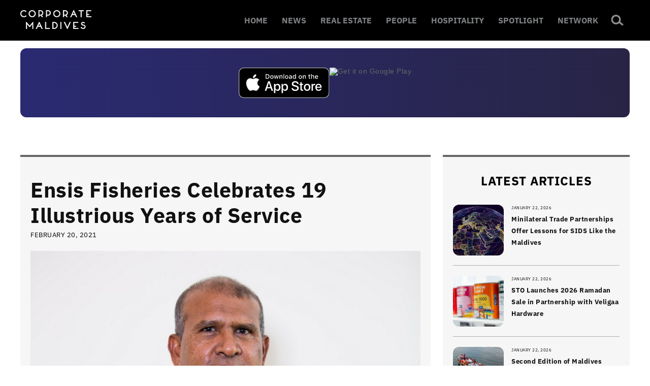

--- FILE ---
content_type: text/html; charset=UTF-8
request_url: https://corporatemaldives.com/ensis-fisheries-celebrates-19-illustrious-years-of-service/
body_size: 12485
content:



<!doctype html >
<!--[if IE 8]>    <html class="ie8" lang="en"> <![endif]-->
<!--[if IE 9]>    <html class="ie9" lang="en"> <![endif]-->
<!--[if gt IE 8]><!--> <html lang="en-US"> <!--<![endif]-->
<head>
    <title>Ensis Fisheries Celebrates 19 Illustrious Years of Service | Corporate Maldives</title>
	<meta name="facebook-domain-verification" content="popyfecl027bgojbnhzhcb5qbs0nkr" />
    <meta charset="UTF-8" />
    <meta name="viewport" content="width=device-width, initial-scale=1.0">
    <meta name="description" content="Business & Economy News in the Maldives">
    <meta name="keywords" content="news, business, economy, corporate">
    <meta name="twitter:card" content="summary_large_image"/>
    <meta name="twitter:site" content="@corporatemv"/>
  	<meta name="twitter:creator" content="@corporatemv"/>
  	<meta name="twitter:widgets:csp" content="on">
  	<meta name="twitter:description" content="Corporate Maldives | Leading Business Resource of the Maldives"/>
	<meta property="og:title" content="Ensis Fisheries Celebrates 19 Illustrious Years of Service"/><meta name="twitter:title" content="Ensis Fisheries Celebrates 19 Illustrious Years of Service"/><meta property="og:type" content="article"/><meta property="og:url" content="https://corporatemaldives.com/ensis-fisheries-celebrates-19-illustrious-years-of-service/"/><meta property="og:site_name" content="corporatemaldives.com"/><meta property="og:image" content="https://corporatemaldives.com/wp-content/uploads/2021/02/Corp-Feature-Photo-2021-02-20T141906.815.png"/><meta name="twitter:image" content="https://corporatemaldives.com/wp-content/uploads/2021/02/Corp-Feature-Photo-2021-02-20T141906.815.png"/>    <meta name='robots' content='max-image-preview:large' />
<meta property="og:image" content="https://corporatemaldives.com/wp-content/uploads/2021/02/Corp-Feature-Photo-2021-02-20T141906.815.png" /><meta name="author" content="Corporate Maldives">
<link rel="icon" type="image/png" href="https://corporatemaldives.com/wp-content/uploads/2020/09/newfavicon-1.png"><link rel="alternate" type="application/rss+xml" title="Corporate Maldives &raquo; Feed" href="https://corporatemaldives.com/feed/" />
<link rel="alternate" type="application/rss+xml" title="Corporate Maldives &raquo; Comments Feed" href="https://corporatemaldives.com/comments/feed/" />
<link rel='stylesheet' id='wp-block-library-css' href='https://corporatemaldives.com/wp-includes/css/dist/block-library/style.min.css?ver=6.6.2' type='text/css' media='all' />
<style id='classic-theme-styles-inline-css' type='text/css'>
/*! This file is auto-generated */
.wp-block-button__link{color:#fff;background-color:#32373c;border-radius:9999px;box-shadow:none;text-decoration:none;padding:calc(.667em + 2px) calc(1.333em + 2px);font-size:1.125em}.wp-block-file__button{background:#32373c;color:#fff;text-decoration:none}
</style>
<style id='global-styles-inline-css' type='text/css'>
:root{--wp--preset--aspect-ratio--square: 1;--wp--preset--aspect-ratio--4-3: 4/3;--wp--preset--aspect-ratio--3-4: 3/4;--wp--preset--aspect-ratio--3-2: 3/2;--wp--preset--aspect-ratio--2-3: 2/3;--wp--preset--aspect-ratio--16-9: 16/9;--wp--preset--aspect-ratio--9-16: 9/16;--wp--preset--color--black: #000000;--wp--preset--color--cyan-bluish-gray: #abb8c3;--wp--preset--color--white: #ffffff;--wp--preset--color--pale-pink: #f78da7;--wp--preset--color--vivid-red: #cf2e2e;--wp--preset--color--luminous-vivid-orange: #ff6900;--wp--preset--color--luminous-vivid-amber: #fcb900;--wp--preset--color--light-green-cyan: #7bdcb5;--wp--preset--color--vivid-green-cyan: #00d084;--wp--preset--color--pale-cyan-blue: #8ed1fc;--wp--preset--color--vivid-cyan-blue: #0693e3;--wp--preset--color--vivid-purple: #9b51e0;--wp--preset--gradient--vivid-cyan-blue-to-vivid-purple: linear-gradient(135deg,rgba(6,147,227,1) 0%,rgb(155,81,224) 100%);--wp--preset--gradient--light-green-cyan-to-vivid-green-cyan: linear-gradient(135deg,rgb(122,220,180) 0%,rgb(0,208,130) 100%);--wp--preset--gradient--luminous-vivid-amber-to-luminous-vivid-orange: linear-gradient(135deg,rgba(252,185,0,1) 0%,rgba(255,105,0,1) 100%);--wp--preset--gradient--luminous-vivid-orange-to-vivid-red: linear-gradient(135deg,rgba(255,105,0,1) 0%,rgb(207,46,46) 100%);--wp--preset--gradient--very-light-gray-to-cyan-bluish-gray: linear-gradient(135deg,rgb(238,238,238) 0%,rgb(169,184,195) 100%);--wp--preset--gradient--cool-to-warm-spectrum: linear-gradient(135deg,rgb(74,234,220) 0%,rgb(151,120,209) 20%,rgb(207,42,186) 40%,rgb(238,44,130) 60%,rgb(251,105,98) 80%,rgb(254,248,76) 100%);--wp--preset--gradient--blush-light-purple: linear-gradient(135deg,rgb(255,206,236) 0%,rgb(152,150,240) 100%);--wp--preset--gradient--blush-bordeaux: linear-gradient(135deg,rgb(254,205,165) 0%,rgb(254,45,45) 50%,rgb(107,0,62) 100%);--wp--preset--gradient--luminous-dusk: linear-gradient(135deg,rgb(255,203,112) 0%,rgb(199,81,192) 50%,rgb(65,88,208) 100%);--wp--preset--gradient--pale-ocean: linear-gradient(135deg,rgb(255,245,203) 0%,rgb(182,227,212) 50%,rgb(51,167,181) 100%);--wp--preset--gradient--electric-grass: linear-gradient(135deg,rgb(202,248,128) 0%,rgb(113,206,126) 100%);--wp--preset--gradient--midnight: linear-gradient(135deg,rgb(2,3,129) 0%,rgb(40,116,252) 100%);--wp--preset--font-size--small: 13px;--wp--preset--font-size--medium: 20px;--wp--preset--font-size--large: 36px;--wp--preset--font-size--x-large: 42px;--wp--preset--spacing--20: 0.44rem;--wp--preset--spacing--30: 0.67rem;--wp--preset--spacing--40: 1rem;--wp--preset--spacing--50: 1.5rem;--wp--preset--spacing--60: 2.25rem;--wp--preset--spacing--70: 3.38rem;--wp--preset--spacing--80: 5.06rem;--wp--preset--shadow--natural: 6px 6px 9px rgba(0, 0, 0, 0.2);--wp--preset--shadow--deep: 12px 12px 50px rgba(0, 0, 0, 0.4);--wp--preset--shadow--sharp: 6px 6px 0px rgba(0, 0, 0, 0.2);--wp--preset--shadow--outlined: 6px 6px 0px -3px rgba(255, 255, 255, 1), 6px 6px rgba(0, 0, 0, 1);--wp--preset--shadow--crisp: 6px 6px 0px rgba(0, 0, 0, 1);}:where(.is-layout-flex){gap: 0.5em;}:where(.is-layout-grid){gap: 0.5em;}body .is-layout-flex{display: flex;}.is-layout-flex{flex-wrap: wrap;align-items: center;}.is-layout-flex > :is(*, div){margin: 0;}body .is-layout-grid{display: grid;}.is-layout-grid > :is(*, div){margin: 0;}:where(.wp-block-columns.is-layout-flex){gap: 2em;}:where(.wp-block-columns.is-layout-grid){gap: 2em;}:where(.wp-block-post-template.is-layout-flex){gap: 1.25em;}:where(.wp-block-post-template.is-layout-grid){gap: 1.25em;}.has-black-color{color: var(--wp--preset--color--black) !important;}.has-cyan-bluish-gray-color{color: var(--wp--preset--color--cyan-bluish-gray) !important;}.has-white-color{color: var(--wp--preset--color--white) !important;}.has-pale-pink-color{color: var(--wp--preset--color--pale-pink) !important;}.has-vivid-red-color{color: var(--wp--preset--color--vivid-red) !important;}.has-luminous-vivid-orange-color{color: var(--wp--preset--color--luminous-vivid-orange) !important;}.has-luminous-vivid-amber-color{color: var(--wp--preset--color--luminous-vivid-amber) !important;}.has-light-green-cyan-color{color: var(--wp--preset--color--light-green-cyan) !important;}.has-vivid-green-cyan-color{color: var(--wp--preset--color--vivid-green-cyan) !important;}.has-pale-cyan-blue-color{color: var(--wp--preset--color--pale-cyan-blue) !important;}.has-vivid-cyan-blue-color{color: var(--wp--preset--color--vivid-cyan-blue) !important;}.has-vivid-purple-color{color: var(--wp--preset--color--vivid-purple) !important;}.has-black-background-color{background-color: var(--wp--preset--color--black) !important;}.has-cyan-bluish-gray-background-color{background-color: var(--wp--preset--color--cyan-bluish-gray) !important;}.has-white-background-color{background-color: var(--wp--preset--color--white) !important;}.has-pale-pink-background-color{background-color: var(--wp--preset--color--pale-pink) !important;}.has-vivid-red-background-color{background-color: var(--wp--preset--color--vivid-red) !important;}.has-luminous-vivid-orange-background-color{background-color: var(--wp--preset--color--luminous-vivid-orange) !important;}.has-luminous-vivid-amber-background-color{background-color: var(--wp--preset--color--luminous-vivid-amber) !important;}.has-light-green-cyan-background-color{background-color: var(--wp--preset--color--light-green-cyan) !important;}.has-vivid-green-cyan-background-color{background-color: var(--wp--preset--color--vivid-green-cyan) !important;}.has-pale-cyan-blue-background-color{background-color: var(--wp--preset--color--pale-cyan-blue) !important;}.has-vivid-cyan-blue-background-color{background-color: var(--wp--preset--color--vivid-cyan-blue) !important;}.has-vivid-purple-background-color{background-color: var(--wp--preset--color--vivid-purple) !important;}.has-black-border-color{border-color: var(--wp--preset--color--black) !important;}.has-cyan-bluish-gray-border-color{border-color: var(--wp--preset--color--cyan-bluish-gray) !important;}.has-white-border-color{border-color: var(--wp--preset--color--white) !important;}.has-pale-pink-border-color{border-color: var(--wp--preset--color--pale-pink) !important;}.has-vivid-red-border-color{border-color: var(--wp--preset--color--vivid-red) !important;}.has-luminous-vivid-orange-border-color{border-color: var(--wp--preset--color--luminous-vivid-orange) !important;}.has-luminous-vivid-amber-border-color{border-color: var(--wp--preset--color--luminous-vivid-amber) !important;}.has-light-green-cyan-border-color{border-color: var(--wp--preset--color--light-green-cyan) !important;}.has-vivid-green-cyan-border-color{border-color: var(--wp--preset--color--vivid-green-cyan) !important;}.has-pale-cyan-blue-border-color{border-color: var(--wp--preset--color--pale-cyan-blue) !important;}.has-vivid-cyan-blue-border-color{border-color: var(--wp--preset--color--vivid-cyan-blue) !important;}.has-vivid-purple-border-color{border-color: var(--wp--preset--color--vivid-purple) !important;}.has-vivid-cyan-blue-to-vivid-purple-gradient-background{background: var(--wp--preset--gradient--vivid-cyan-blue-to-vivid-purple) !important;}.has-light-green-cyan-to-vivid-green-cyan-gradient-background{background: var(--wp--preset--gradient--light-green-cyan-to-vivid-green-cyan) !important;}.has-luminous-vivid-amber-to-luminous-vivid-orange-gradient-background{background: var(--wp--preset--gradient--luminous-vivid-amber-to-luminous-vivid-orange) !important;}.has-luminous-vivid-orange-to-vivid-red-gradient-background{background: var(--wp--preset--gradient--luminous-vivid-orange-to-vivid-red) !important;}.has-very-light-gray-to-cyan-bluish-gray-gradient-background{background: var(--wp--preset--gradient--very-light-gray-to-cyan-bluish-gray) !important;}.has-cool-to-warm-spectrum-gradient-background{background: var(--wp--preset--gradient--cool-to-warm-spectrum) !important;}.has-blush-light-purple-gradient-background{background: var(--wp--preset--gradient--blush-light-purple) !important;}.has-blush-bordeaux-gradient-background{background: var(--wp--preset--gradient--blush-bordeaux) !important;}.has-luminous-dusk-gradient-background{background: var(--wp--preset--gradient--luminous-dusk) !important;}.has-pale-ocean-gradient-background{background: var(--wp--preset--gradient--pale-ocean) !important;}.has-electric-grass-gradient-background{background: var(--wp--preset--gradient--electric-grass) !important;}.has-midnight-gradient-background{background: var(--wp--preset--gradient--midnight) !important;}.has-small-font-size{font-size: var(--wp--preset--font-size--small) !important;}.has-medium-font-size{font-size: var(--wp--preset--font-size--medium) !important;}.has-large-font-size{font-size: var(--wp--preset--font-size--large) !important;}.has-x-large-font-size{font-size: var(--wp--preset--font-size--x-large) !important;}
:where(.wp-block-post-template.is-layout-flex){gap: 1.25em;}:where(.wp-block-post-template.is-layout-grid){gap: 1.25em;}
:where(.wp-block-columns.is-layout-flex){gap: 2em;}:where(.wp-block-columns.is-layout-grid){gap: 2em;}
:root :where(.wp-block-pullquote){font-size: 1.5em;line-height: 1.6;}
</style>
<link rel='stylesheet' id='js_composer_front-css' href='https://corporatemaldives.com/wp-content/plugins/js_composer/assets/css/js_composer.min.css?ver=8.6.1' type='text/css' media='all' />
<link rel='stylesheet' id='td-theme-css' href='https://corporatemaldives.com/wp-content/themes/corporate_new/style.css?573&#038;ver=7.1.1' type='text/css' media='all' />
<script type="text/javascript" src="https://corporatemaldives.com/wp-includes/js/jquery/jquery.min.js?ver=3.7.1" id="jquery-core-js"></script>
<script type="text/javascript" src="https://corporatemaldives.com/wp-includes/js/jquery/jquery-migrate.min.js?ver=3.4.1" id="jquery-migrate-js"></script>
<script></script><link rel="https://api.w.org/" href="https://corporatemaldives.com/wp-json/" /><link rel="alternate" title="JSON" type="application/json" href="https://corporatemaldives.com/wp-json/wp/v2/posts/39050" /><link rel="canonical" href="https://corporatemaldives.com/ensis-fisheries-celebrates-19-illustrious-years-of-service/" />
<link rel='shortlink' href='https://corporatemaldives.com/?p=39050' />
<link rel="alternate" title="oEmbed (JSON)" type="application/json+oembed" href="https://corporatemaldives.com/wp-json/oembed/1.0/embed?url=https%3A%2F%2Fcorporatemaldives.com%2Fensis-fisheries-celebrates-19-illustrious-years-of-service%2F" />
<link rel="alternate" title="oEmbed (XML)" type="text/xml+oembed" href="https://corporatemaldives.com/wp-json/oembed/1.0/embed?url=https%3A%2F%2Fcorporatemaldives.com%2Fensis-fisheries-celebrates-19-illustrious-years-of-service%2F&#038;format=xml" />

<!-- This site is using AdRotate v5.13.4 to display their advertisements - https://ajdg.solutions/ -->
<!-- AdRotate CSS -->
<style type="text/css" media="screen">
	.g { margin:0px; padding:0px; overflow:hidden; line-height:1; zoom:1; }
	.g img { height:auto; }
	.g-col { position:relative; float:left; }
	.g-col:first-child { margin-left: 0; }
	.g-col:last-child { margin-right: 0; }
	.g-2 { margin:0px;  width:100%; max-width:416px; height:100%; max-height:287px; }
	@media only screen and (max-width: 480px) {
		.g-col, .g-dyn, .g-single { width:100%; margin-left:0; margin-right:0; }
	}
</style>
<!-- /AdRotate CSS -->

<!--[if lt IE 9]><script src="https://html5shim.googlecode.com/svn/trunk/html5.js"></script><![endif]-->
    <meta name="generator" content="Powered by WPBakery Page Builder - drag and drop page builder for WordPress."/>

<!-- JS generated by theme -->

<script>
    
    

	    var tdBlocksArray = []; //here we store all the items for the current page

	    //td_block class - each ajax block uses a object of this class for requests
	    function tdBlock() {
		    this.id = '';
		    this.block_type = 1; //block type id (1-234 etc)
		    this.atts = '';
		    this.td_column_number = '';
		    this.td_current_page = 1; //
		    this.post_count = 0; //from wp
		    this.found_posts = 0; //from wp
		    this.max_num_pages = 0; //from wp
		    this.td_filter_value = ''; //current live filter value
		    this.is_ajax_running = false;
		    this.td_user_action = ''; // load more or infinite loader (used by the animation)
		    this.header_color = '';
		    this.ajax_pagination_infinite_stop = ''; //show load more at page x
	    }


        // td_js_generator - mini detector
        (function(){
            var htmlTag = document.getElementsByTagName("html")[0];

            if ( navigator.userAgent.indexOf("MSIE 10.0") > -1 ) {
                htmlTag.className += ' ie10';
            }

            if ( !!navigator.userAgent.match(/Trident.*rv\:11\./) ) {
                htmlTag.className += ' ie11';
            }

            if ( /(iPad|iPhone|iPod)/g.test(navigator.userAgent) ) {
                htmlTag.className += ' td-md-is-ios';
            }

            var user_agent = navigator.userAgent.toLowerCase();
            if ( user_agent.indexOf("android") > -1 ) {
                htmlTag.className += ' td-md-is-android';
            }

            if ( -1 !== navigator.userAgent.indexOf('Mac OS X')  ) {
                htmlTag.className += ' td-md-is-os-x';
            }

            if ( /chrom(e|ium)/.test(navigator.userAgent.toLowerCase()) ) {
               htmlTag.className += ' td-md-is-chrome';
            }

            if ( -1 !== navigator.userAgent.indexOf('Firefox') ) {
                htmlTag.className += ' td-md-is-firefox';
            }

            if ( -1 !== navigator.userAgent.indexOf('Safari') && -1 === navigator.userAgent.indexOf('Chrome') ) {
                htmlTag.className += ' td-md-is-safari';
            }

        })();




        var tdLocalCache = {};

        ( function () {
            "use strict";

            tdLocalCache = {
                data: {},
                remove: function (resource_id) {
                    delete tdLocalCache.data[resource_id];
                },
                exist: function (resource_id) {
                    return tdLocalCache.data.hasOwnProperty(resource_id) && tdLocalCache.data[resource_id] !== null;
                },
                get: function (resource_id) {
                    return tdLocalCache.data[resource_id];
                },
                set: function (resource_id, cachedData) {
                    tdLocalCache.remove(resource_id);
                    tdLocalCache.data[resource_id] = cachedData;
                }
            };
        })();

    
    
var td_viewport_interval_list=[{"limitBottom":767,"sidebarWidth":228},{"limitBottom":1018,"sidebarWidth":300},{"limitBottom":1140,"sidebarWidth":324}];
var td_animation_stack_effect="type0";
var tds_animation_stack=true;
var td_animation_stack_specific_selectors=".entry-thumb, img";
var td_animation_stack_general_selectors=".td-animation-stack img, .post img";
var td_ajax_url="https:\/\/corporatemaldives.com\/wp-admin\/admin-ajax.php?td_theme_name=Newspaper&v=7.1.1";
var td_get_template_directory_uri="https:\/\/corporatemaldives.com\/wp-content\/themes\/corporate_new";
var tds_snap_menu="";
var tds_logo_on_sticky="";
var tds_header_style="2";
var td_please_wait="Please wait...";
var td_email_user_pass_incorrect="User or password incorrect!";
var td_email_user_incorrect="Email or username incorrect!";
var td_email_incorrect="Email incorrect!";
var tds_more_articles_on_post_enable="";
var tds_more_articles_on_post_time_to_wait="";
var tds_more_articles_on_post_pages_distance_from_top=0;
var tds_theme_color_site_wide="#4db2ec";
var tds_smart_sidebar="";
var tdThemeName="Newspaper";
var td_magnific_popup_translation_tPrev="Previous (Left arrow key)";
var td_magnific_popup_translation_tNext="Next (Right arrow key)";
var td_magnific_popup_translation_tCounter="%curr% of %total%";
var td_magnific_popup_translation_ajax_tError="The content from %url% could not be loaded.";
var td_magnific_popup_translation_image_tError="The image #%curr% could not be loaded.";
var td_ad_background_click_link="";
var td_ad_background_click_target="";
</script>

<script async
src="https://www.googletagmanager.com/gtag/js?id=G-4B68VVCNTJ"></script>

<script>

window.dataLayer = window.dataLayer || [];

function gtag(){dataLayer.push(arguments);}

gtag('js', new Date());

gtag('config', 'G-4B68VVCNTJ');

</script><noscript><style> .wpb_animate_when_almost_visible { opacity: 1; }</style></noscript></head>

<body class="post-template-default single single-post postid-39050 single-format-standard ensis-fisheries-celebrates-19-illustrious-years-of-service wpb-js-composer js-comp-ver-8.6.1 vc_responsive td-animation-stack-type0 td-full-layout" itemscope="itemscope" itemtype="https://schema.org/WebPage">
	    <div class="td-scroll-up"><i class="td-icon-menu-up"></i></div>
    
    <div class="td-menu-background"></div>
<div id="td-mobile-nav">
    <div class="td-mobile-container">
        <!-- mobile menu top section -->
        <div class="td-menu-socials-wrap">
            <!-- socials -->
            <div class="td-menu-socials">
                            </div>
            <!-- close button -->
            <div class="td-mobile-close">
                <a href="#"><i class="td-icon-close-mobile"></i></a>
            </div>
        </div>

        <!-- login section -->
        
        <!-- menu section -->
        <div class="td-mobile-content">
            <div class="menu-td-demo-header-menu-container"><ul id="menu-td-demo-header-menu" class="td-mobile-main-menu"><li id="menu-item-75109" class="menu-item menu-item-type-custom menu-item-object-custom menu-item-home menu-item-first menu-item-75109"><a href="https://corporatemaldives.com">HOME</a></li>
<li id="menu-item-138" class="menu-item menu-item-type-custom menu-item-object-custom menu-item-138"><a href="https://corporatemaldives.com/category/news/">NEWS</a></li>
<li id="menu-item-74244" class="menu-item menu-item-type-taxonomy menu-item-object-category menu-item-74244"><a href="https://corporatemaldives.com/news/real-estate/">REAL ESTATE</a></li>
<li id="menu-item-41" class="menu-item menu-item-type-custom menu-item-object-custom menu-item-41"><a href="https://corporatemaldives.com/category/people/">PEOPLE</a></li>
<li id="menu-item-118" class="menu-item menu-item-type-custom menu-item-object-custom menu-item-118"><a href="https://corporatemaldives.com/category/hospitality/">HOSPITALITY</a></li>
<li id="menu-item-74245" class="menu-item menu-item-type-custom menu-item-object-custom menu-item-74245"><a href="https://corporatemaldives.com/spotlight/">SPOTLIGHT</a></li>
<li id="menu-item-74246" class="menu-item menu-item-type-custom menu-item-object-custom menu-item-74246"><a href="https://network.corporatemaldives.com/">NETWORK</a></li>
</ul></div>        </div>
    </div>

    <!-- register/login section -->
    </div>    <div class="td-search-background"></div>
<div class="td-search-wrap-mob">
	<div class="td-drop-down-search" aria-labelledby="td-header-search-button">
		<form method="get" class="td-search-form" action="https://corporatemaldives.com/">
			<!-- close button -->
			<div class="td-search-close">
				<a href="#"><i class="td-icon-close-mobile"></i></a>
			</div>
			<div role="search" class="td-search-input">
				<span>Search</span>
				<input id="td-header-search-mob" type="text" value="" name="s" autocomplete="off" />
			</div>
		</form>
		<div id="td-aj-search-mob"></div>
	</div>
</div>    
    
    <div id="td-outer-wrap">
    
        <!--
Header style 2
-->

<div class="td-header-wrap td-header-style-2">

    <div class="td-header-top-menu-full">
        <div class="td-container td-header-row td-header-top-menu">
            <!-- LOGIN MODAL -->

                <div  id="login-form" class="white-popup-block mfp-hide mfp-with-anim">
                    <ul class="td-login-tabs">
                        <li><a id="login-link" class="td_login_tab_focus">LOG IN</a></li>
                    </ul>



                    <div class="td-login-wrap">
                        <div class="td_display_err"></div>

                        <div id="td-login-div" class="">
                            <div class="td-login-panel-title">Welcome! Log into your account</div>
                            <input class="td-login-input" type="text" name="login_email" id="login_email" placeholder="your username" value="" required>
                            <input class="td-login-input" type="password" name="login_pass" id="login_pass" value="" placeholder="your password" required>
                            <input type="button" name="login_button" id="login_button" class="wpb_button btn td-login-button" value="Log In">


                            <div class="td-login-info-text"><a href="#" id="forgot-pass-link">Forgot your password?</a></div>


                        </div>

                        

                         <div id="td-forgot-pass-div" class="td-display-none">
                            <div class="td-login-panel-title">Recover your password</div>
                            <input class="td-login-input" type="text" name="forgot_email" id="forgot_email" placeholder="your email" value="" required>
                            <input type="button" name="forgot_button" id="forgot_button" class="wpb_button btn td-login-button" value="Send My Pass">
                        </div>




                    </div>
                </div>
                        </div>
    </div>

    <div class="td-header-menu-wrap-full">
        <div class="td-header-menu-wrap td-header-gradient">
            <div class="td-container td-header-row td-header-main-menu">
                <div id="td-header-menu" role="navigation">
    <div id="td-top-mobile-toggle"><a href="#"><i class="td-icon-font td-icon-mobile"></i></a></div>
    <div class="td-main-menu-logo td-logo-in-header">
        		<a class="td-mobile-logo td-sticky-disable" href="https://corporatemaldives.com/">
			<img class="td-retina-data" data-retina="https://corporatemaldives.com/wp-content/uploads/2025/09/cm.png" width="140" height="33" src="https://corporatemaldives.com/wp-content/uploads/2025/09/cm.png" alt="Corporate Maldives" title="Corporate Maldives"/>
		</a>
			<a class="td-header-logo td-sticky-disable" href="https://corporatemaldives.com/">
			<img class="td-retina-data" data-retina="https://corporatemaldives.com/wp-content/uploads/2025/09/cm.png" width="272" height="90" src="https://corporatemaldives.com/wp-content/uploads/2025/09/cm.png" alt="Corporate Maldives" title="Corporate Maldives"/>
		</a>
	    </div>
    <div class="menu-td-demo-header-menu-container"><ul id="menu-td-demo-header-menu-1" class="sf-menu"><li class="menu-item menu-item-type-custom menu-item-object-custom menu-item-home menu-item-first td-menu-item td-normal-menu menu-item-75109"><a href="https://corporatemaldives.com">HOME</a></li>
<li class="menu-item menu-item-type-custom menu-item-object-custom td-menu-item td-normal-menu menu-item-138"><a href="https://corporatemaldives.com/category/news/">NEWS</a></li>
<li class="menu-item menu-item-type-taxonomy menu-item-object-category td-menu-item td-normal-menu menu-item-74244"><a href="https://corporatemaldives.com/news/real-estate/">REAL ESTATE</a></li>
<li class="menu-item menu-item-type-custom menu-item-object-custom td-menu-item td-normal-menu menu-item-41"><a href="https://corporatemaldives.com/category/people/">PEOPLE</a></li>
<li class="menu-item menu-item-type-custom menu-item-object-custom td-menu-item td-normal-menu menu-item-118"><a href="https://corporatemaldives.com/category/hospitality/">HOSPITALITY</a></li>
<li class="menu-item menu-item-type-custom menu-item-object-custom td-menu-item td-normal-menu menu-item-74245"><a href="https://corporatemaldives.com/spotlight/">SPOTLIGHT</a></li>
<li class="menu-item menu-item-type-custom menu-item-object-custom td-menu-item td-normal-menu menu-item-74246"><a href="https://network.corporatemaldives.com/">NETWORK</a></li>
</ul></div></div>


<div class="td-search-wrapper">
    <div id="td-top-search">
        <!-- Search -->
        <div class="header-search-wrap">
            <div class="dropdown header-search">
                <a id="td-header-search-button" href="#" role="button" class="dropdown-toggle " data-toggle="dropdown"><i class="td-icon-search"></i></a>
                <a id="td-header-search-button-mob" href="#" role="button" class="dropdown-toggle " data-toggle="dropdown"><i class="td-icon-search"></i></a>
            </div>
        </div>
    </div>
</div>

<div class="header-search-wrap">
	<div class="dropdown header-search">
		<div class="td-drop-down-search" aria-labelledby="td-header-search-button">
			<form method="get" class="td-search-form" action="https://corporatemaldives.com/">
				<div role="search" class="td-head-form-search-wrap">
					<input id="td-header-search" type="text" value="" name="s" autocomplete="off" /><input class="wpb_button wpb_btn-inverse btn" type="submit" id="td-header-search-top" value="Search" />
				</div>
			</form>
			<div id="td-aj-search"></div>
		</div>
	</div>
</div>            </div>
        </div>
    </div>

    <div class="td-banner-wrap-full">
        <div class="td-container td-header-row td-header-header">
            <div class="td-header-sp-logo">
                        <a class="td-main-logo" href="https://corporatemaldives.com/">
            <img class="td-retina-data" data-retina="https://corporatemaldives.com/wp-content/uploads/2025/09/cm.png" width="500" height="50" src="https://corporatemaldives.com/wp-content/uploads/2025/09/cm.png" alt="Corporate Maldives" title="Corporate Maldives"/>
            <span class="td-visual-hidden">Corporate Maldives</span>
        </a>
                </div>
            <div class="td-header-sp-recs">
                <div class="td-header-rec-wrap">
    <div class="td-a-rec td-a-rec-id-header "><div class="g g-1"><div class="g-single a-33"><div class="td-all-devices"> <div class="banner">
    <a class="store-button" href="https://apps.apple.com/mv/app/corporate-maldives/id6746086080" target="_blank">
      <img src="https://developer.apple.com/assets/elements/badges/download-on-the-app-store.svg" alt="Download on the App Store">
    </a>
    <a class="store-button" href="https://play.google.com/store/apps/details?id=com.orca.corp" target="_blank">
      <img src="https://upload.wikimedia.org/wikipedia/commons/7/78/Google_Play_Store_badge_EN.svg" alt="Get it on Google Play">
    </a>
  </div>
</div></div></div></div>
</div>            </div>
        </div>
    </div>

</div><div class="td-main-content-wrap">

    <div class="td-container td-post-template-default ">
        <div class="td-crumb-container"></div>

        <div class="td-pb-row">
                                    <div class="td-pb-span8 td-main-content" role="main">
                            <div class="td-ss-main-content">
                                
    <article id="post-39050" class="post-39050 post type-post status-publish format-standard has-post-thumbnail hentry category-news" itemscope itemtype="https://schema.org/Article">
        <div class="td-post-header">

            
            <header class="td-post-title">
                <h1 class="entry-title">Ensis Fisheries Celebrates 19 Illustrious Years of Service</h1>

                

                <div class="td-module-meta-info">
                                        <span class="td-post-date"><time class="entry-date updated td-module-date" datetime="2021-02-20T14:20:04+00:00" >February 20, 2021</time></span>                                                        </div>

            </header>

        </div>

        

        <div class="td-post-content">

        <div class="td-post-featured-image"><img width="926" height="521" class="entry-thumb" src="https://corporatemaldives.com/wp-content/uploads/2021/02/Corp-Feature-Photo-2021-02-20T141906.815.png" alt="" title="Corp Feature Photo - 2021-02-20T141906.815"/></div>
        
<div class="td-a-rec td-a-rec-id-content_inline  td-rec-hide-on-m td-rec-hide-on-tl td-rec-hide-on-tp"><!-- Either there are no banners, they are disabled or none qualified for this location! --></div><p>Ensis Fisheries has celebrated 19 years of service last Thursday, marking an illustrious journey of excellence and sustainability.</p>



<p>In a statement by Managing Director of Ensis, Mohamed Waseem Ismail, he gave thanks to his fellow founding directors Mr. Abdulla Saeed and Mr. Abdul Wahid Thaufeeq for their unwavering support and friendship in the expansion of the organization to its current extent.</p>



<p>Ensis Fisheries holds over 50% of the market share in fresh tuna processing and exports to EU from the Maldives, with export volumes over 300 MT per month. The company has built a rapport among EU and US customers for its eco-friendly tuna which complies with the highest QA standards. </p>



<p>In addition to this, Ensis works closely with over 5000 dedicated local fishermen, facilitating them with easy unloading at our seaport docks and in providing free ice for their hauls. Over the years, the company has helped position 100% pole and line sustainable Maldives tuna as a premium product in the worldwide market and kept sustainability at the forefront its endeavours. </p>



<p>Mr. Waseem added that as the company continues to grow, more job opportunities will be provided to help further support the local community.</p>
        </div>


        <footer>
                        
            <div class="td-post-source-tags">
                                            </div>

            <div class="td-post-sharing td-post-sharing-bottom "><span class="td-post-share-title">SHARE</span>
            <div class="td-default-sharing">
	            <a class="td-social-sharing-buttons td-social-facebook" href="http://www.facebook.com/sharer.php?u=https%3A%2F%2Fcorporatemaldives.com%2Fensis-fisheries-celebrates-19-illustrious-years-of-service%2F" onclick="window.open(this.href, 'mywin','left=50,top=50,width=600,height=350,toolbar=0'); return false;"><i class="td-icon-facebook"></i><div class="td-social-but-text">Facebook</div></a>
	            <a class="td-social-sharing-buttons td-social-twitter" href="https://twitter.com/intent/tweet?text=Ensis+Fisheries+Celebrates+19+Illustrious+Years+of+Service&url=https%3A%2F%2Fcorporatemaldives.com%2Fensis-fisheries-celebrates-19-illustrious-years-of-service%2F&via=Corporate+Maldives"><i class="td-icon-twitter"></i><div class="td-social-but-text">Twitter</div></a>
	            <a class="td-social-sharing-buttons td-social-google" href="http://plus.google.com/share?url=https://corporatemaldives.com/ensis-fisheries-celebrates-19-illustrious-years-of-service/" onclick="window.open(this.href, 'mywin','left=50,top=50,width=600,height=350,toolbar=0'); return false;"><i class="td-icon-googleplus"></i></a>
	            <a class="td-social-sharing-buttons td-social-pinterest" href="http://pinterest.com/pin/create/button/?url=https://corporatemaldives.com/ensis-fisheries-celebrates-19-illustrious-years-of-service/&amp;media=https://corporatemaldives.com/wp-content/uploads/2021/02/Corp-Feature-Photo-2021-02-20T141906.815.png&description=Ensis+Fisheries+Celebrates+19+Illustrious+Years+of+Service" onclick="window.open(this.href, 'mywin','left=50,top=50,width=600,height=350,toolbar=0'); return false;"><i class="td-icon-pinterest"></i></a>
	            <a class="td-social-sharing-buttons td-social-whatsapp" href="whatsapp://send?text=Ensis+Fisheries+Celebrates+19+Illustrious+Years+of+Service%20-%20https%3A%2F%2Fcorporatemaldives.com%2Fensis-fisheries-celebrates-19-illustrious-years-of-service%2F" ><i class="td-icon-whatsapp"></i></a>
            </div></div>            <div class="td-block-row td-post-next-prev"><div class="td-block-span6 td-post-prev-post"><div class="td-post-next-prev-content"><span>Previous article</span><a href="https://corporatemaldives.com/conrad-maldives-rangali-island-named-four-star-hotel-in-forbes-travel-guides-2021-star-awards/">Conrad Maldives Rangali Island Named Four-Star Hotel in Forbes Travel Guide’s 2021 Star Awards</a></div></div><div class="td-next-prev-separator"></div><div class="td-block-span6 td-post-next-post"><div class="td-post-next-prev-content"><span>Next article</span><a href="https://corporatemaldives.com/india-overtakes-russia-as-top-tourist-source-market-in-the-maldives/">India Overtakes Russia as Top Tourist Source Market in the Maldives</a></div></div></div>            <div class="author-box-wrap"><a href="https://corporatemaldives.com/author/corporate/"></a><div class="desc"><div class="td-author-name vcard author"><span class="fn"><a href="https://corporatemaldives.com/author/corporate/">Corporate Maldives</a></span></div><div class="td-author-description"></div><div class="td-author-social"></div><div class="clearfix"></div></div></div>	        <span style="display: none;" itemprop="author" itemscope itemtype="https://schema.org/Person"><meta itemprop="name" content="Corporate Maldives"></span><meta itemprop="datePublished" content="2021-02-20T14:20:04+00:00"><meta itemprop="dateModified" content="2021-02-20T14:20:07+05:00"><meta itemscope itemprop="mainEntityOfPage" itemType="https://schema.org/WebPage" itemid="https://corporatemaldives.com/ensis-fisheries-celebrates-19-illustrious-years-of-service/"/><span style="display: none;" itemprop="publisher" itemscope itemtype="https://schema.org/Organization"><span style="display: none;" itemprop="logo" itemscope itemtype="https://schema.org/ImageObject"><meta itemprop="url" content="https://corporatemaldives.com/wp-content/uploads/2025/09/cm.png"></span><meta itemprop="name" content="Corporate Maldives"></span><meta itemprop="headline " content="Ensis Fisheries Celebrates 19 Illustrious Years of Service"><span style="display: none;" itemprop="image" itemscope itemtype="https://schema.org/ImageObject"><meta itemprop="url" content="https://corporatemaldives.com/wp-content/uploads/2021/02/Corp-Feature-Photo-2021-02-20T141906.815.png"><meta itemprop="width" content="926"><meta itemprop="height" content="521"></span>        </footer>

    </article> <!-- /.post -->

    <script>var block_td_uid_1_69726df45bc78 = new tdBlock();
block_td_uid_1_69726df45bc78.id = "td_uid_1_69726df45bc78";
block_td_uid_1_69726df45bc78.atts = '{"limit":3,"sort":"","post_ids":"","tag_slug":"","autors_id":"","installed_post_types":"","category_id":"","category_ids":"","custom_title":"","custom_url":"","show_child_cat":"","sub_cat_ajax":"","ajax_pagination":"next_prev","header_color":"","header_text_color":"","ajax_pagination_infinite_stop":"","td_column_number":3,"td_ajax_preloading":"","td_ajax_filter_type":"td_custom_related","td_ajax_filter_ids":"","td_filter_default_txt":"All","color_preset":"","border_top":"","class":"td_uid_1_69726df45bc78_rand","offset":"","live_filter":"cur_post_same_categories","live_filter_cur_post_id":39050,"live_filter_cur_post_author":"1"}';
block_td_uid_1_69726df45bc78.td_column_number = "3";
block_td_uid_1_69726df45bc78.block_type = "td_block_related_posts";
block_td_uid_1_69726df45bc78.post_count = "3";
block_td_uid_1_69726df45bc78.found_posts = "16240";
block_td_uid_1_69726df45bc78.header_color = "";
block_td_uid_1_69726df45bc78.ajax_pagination_infinite_stop = "";
block_td_uid_1_69726df45bc78.max_num_pages = "5414";
tdBlocksArray.push(block_td_uid_1_69726df45bc78);
</script><div class="td_block_wrap td_block_related_posts td_uid_1_69726df45bc78_rand td_with_ajax_pagination td-pb-border-top"  data-td-block-uid="td_uid_1_69726df45bc78" ><h4 class="td-related-title"><a id="td_uid_2_69726df46fffc" class="td-related-left td-cur-simple-item" data-td_filter_value="" data-td_block_id="td_uid_1_69726df45bc78" href="#">RELATED ARTICLES</a><a id="td_uid_3_69726df470002" class="td-related-right" data-td_filter_value="td_related_more_from_author" data-td_block_id="td_uid_1_69726df45bc78" href="#">MORE FROM AUTHOR</a></h4><div id=td_uid_1_69726df45bc78 class="td_block_inner">

	<div class="td-related-row">

	<div class="td-related-span4">

        <div class="td_module_related_posts td-animation-stack td_mod_related_posts">
            <div class="td-module-image">
                <div class="td-module-thumb"><a href="https://corporatemaldives.com/minilateral-trade-partnerships-offer-lessons-for-sids-like-the-maldives/" rel="bookmark" title="Minilateral Trade Partnerships Offer Lessons for SIDS Like the Maldives"><img width="295" height="150" class="entry-thumb" src="https://corporatemaldives.com/wp-content/uploads/2026/01/Corporate-Maldives-2026-01-22T153612.121-295x150.jpg" alt="" title="Minilateral Trade Partnerships Offer Lessons for SIDS Like the Maldives"/></a></div>                            </div>
            <div class="item-details">
                <h3 class="entry-title td-module-title"><a href="https://corporatemaldives.com/minilateral-trade-partnerships-offer-lessons-for-sids-like-the-maldives/" rel="bookmark" title="Minilateral Trade Partnerships Offer Lessons for SIDS Like the Maldives">Minilateral Trade Partnerships Offer Lessons for SIDS Like the Maldives</a></h3>            </div>
        </div>
        
	</div> <!-- ./td-related-span4 -->

	<div class="td-related-span4">

        <div class="td_module_related_posts td-animation-stack td_mod_related_posts">
            <div class="td-module-image">
                <div class="td-module-thumb"><a href="https://corporatemaldives.com/sto-launches-2026-ramadan-sale-in-partnership-with-veligaa-hardware/" rel="bookmark" title="STO Launches 2026 Ramadan Sale in Partnership with Veligaa Hardware"><img width="295" height="150" class="entry-thumb" src="https://corporatemaldives.com/wp-content/uploads/2026/01/Corporate-Maldives-22-3-295x150.jpg" alt="" title="STO Launches 2026 Ramadan Sale in Partnership with Veligaa Hardware"/></a></div>                            </div>
            <div class="item-details">
                <h3 class="entry-title td-module-title"><a href="https://corporatemaldives.com/sto-launches-2026-ramadan-sale-in-partnership-with-veligaa-hardware/" rel="bookmark" title="STO Launches 2026 Ramadan Sale in Partnership with Veligaa Hardware">STO Launches 2026 Ramadan Sale in Partnership with Veligaa Hardware</a></h3>            </div>
        </div>
        
	</div> <!-- ./td-related-span4 -->

	<div class="td-related-span4">

        <div class="td_module_related_posts td-animation-stack td_mod_related_posts">
            <div class="td-module-image">
                <div class="td-module-thumb"><a href="https://corporatemaldives.com/second-edition-of-maldives-maritime-conference-scheduled-for-15-april-2026/" rel="bookmark" title="Second Edition of Maldives Maritime Conference Scheduled for 15 April 2026"><img width="295" height="150" class="entry-thumb" src="https://corporatemaldives.com/wp-content/uploads/2026/01/Corporate-Maldives-2026-01-22T123126.660-295x150.jpg" alt="" title="Second Edition of Maldives Maritime Conference Scheduled for 15 April 2026"/></a></div>                            </div>
            <div class="item-details">
                <h3 class="entry-title td-module-title"><a href="https://corporatemaldives.com/second-edition-of-maldives-maritime-conference-scheduled-for-15-april-2026/" rel="bookmark" title="Second Edition of Maldives Maritime Conference Scheduled for 15 April 2026">Second Edition of Maldives Maritime Conference Scheduled for 15 April 2026</a></h3>            </div>
        </div>
        
	</div> <!-- ./td-related-span4 --></div><!--./row-fluid--></div><div class="td-next-prev-wrap"><a href="#" class="td-ajax-prev-page ajax-page-disabled" id="prev-page-td_uid_1_69726df45bc78" data-td_block_id="td_uid_1_69726df45bc78"><i class="td-icon-font td-icon-menu-left"></i></a><a href="#"  class="td-ajax-next-page ajax-page-disabled" id="next-page-td_uid_1_69726df45bc78" data-td_block_id="td_uid_1_69726df45bc78"><i class="td-icon-font td-icon-menu-right"></i></a></div></div> <!-- ./block -->
                            </div>
                        </div>
                        <div class="td-pb-span4 td-main-sidebar" role="complementary">
                            <div class="td-ss-main-sidebar">
                                <script>var block_td_uid_4_69726df470a04 = new tdBlock();
block_td_uid_4_69726df470a04.id = "td_uid_4_69726df470a04";
block_td_uid_4_69726df470a04.atts = '{"limit":"5","sort":"","post_ids":"","tag_slug":"","autors_id":"","installed_post_types":"","category_id":"","category_ids":"","custom_title":"LATEST ARTICLES","custom_url":"","show_child_cat":"","sub_cat_ajax":"","ajax_pagination":"","header_color":"#","header_text_color":"#","ajax_pagination_infinite_stop":"","td_column_number":1,"td_ajax_preloading":"","td_ajax_filter_type":"","td_ajax_filter_ids":"","td_filter_default_txt":"All","color_preset":"","border_top":"","class":"td_block_widget td_uid_4_69726df470a04_rand","offset":"","live_filter":"","live_filter_cur_post_id":"","live_filter_cur_post_author":""}';
block_td_uid_4_69726df470a04.td_column_number = "1";
block_td_uid_4_69726df470a04.block_type = "td_block_21";
block_td_uid_4_69726df470a04.post_count = "5";
block_td_uid_4_69726df470a04.found_posts = "16680";
block_td_uid_4_69726df470a04.header_color = "#";
block_td_uid_4_69726df470a04.ajax_pagination_infinite_stop = "";
block_td_uid_4_69726df470a04.max_num_pages = "3336";
tdBlocksArray.push(block_td_uid_4_69726df470a04);
</script><div class="td_block_wrap td_block_21 td_block_widget td_uid_4_69726df470a04_rand td-pb-border-top"  data-td-block-uid="td_uid_4_69726df470a04" ><h4 class="block-title"><span>LATEST ARTICLES</span></h4><div id=td_uid_4_69726df470a04 class="td_block_inner">
        <div class="td_module_16 td_module_wrap td-animation-stack">
            <div class="td-module-thumb"><a href="https://corporatemaldives.com/minilateral-trade-partnerships-offer-lessons-for-sids-like-the-maldives/" rel="bookmark" title="Minilateral Trade Partnerships Offer Lessons for SIDS Like the Maldives"><img width="150" height="150" class="entry-thumb" src="https://corporatemaldives.com/wp-content/uploads/2026/01/Corporate-Maldives-2026-01-22T153612.121-150x150.jpg" alt="" title="Minilateral Trade Partnerships Offer Lessons for SIDS Like the Maldives"/></a></div>
            <div class="item-details">
            <div class="td-module-meta-info">
                                        <span class="td-post-date"><time class="entry-date updated td-module-date" datetime="2026-01-22T15:37:35+00:00" >January 22, 2026</time></span>                </div>
                <h3 class="entry-title td-module-title"><a href="https://corporatemaldives.com/minilateral-trade-partnerships-offer-lessons-for-sids-like-the-maldives/" rel="bookmark" title="Minilateral Trade Partnerships Offer Lessons for SIDS Like the Maldives">Minilateral Trade Partnerships Offer Lessons for SIDS Like the Maldives</a></h3>
                <div class="td-excerpt">
                    
Smaller economies and island states are increasingly turning to flexible, issue-based cooperation frameworks to safeguard trade and economic interests, as traditional global...                </div>
            </div>

        </div>

        
        <div class="td_module_16 td_module_wrap td-animation-stack">
            <div class="td-module-thumb"><a href="https://corporatemaldives.com/sto-launches-2026-ramadan-sale-in-partnership-with-veligaa-hardware/" rel="bookmark" title="STO Launches 2026 Ramadan Sale in Partnership with Veligaa Hardware"><img width="150" height="150" class="entry-thumb" src="https://corporatemaldives.com/wp-content/uploads/2026/01/Corporate-Maldives-22-3-150x150.jpg" alt="" title="STO Launches 2026 Ramadan Sale in Partnership with Veligaa Hardware"/></a></div>
            <div class="item-details">
            <div class="td-module-meta-info">
                                        <span class="td-post-date"><time class="entry-date updated td-module-date" datetime="2026-01-22T13:29:59+00:00" >January 22, 2026</time></span>                </div>
                <h3 class="entry-title td-module-title"><a href="https://corporatemaldives.com/sto-launches-2026-ramadan-sale-in-partnership-with-veligaa-hardware/" rel="bookmark" title="STO Launches 2026 Ramadan Sale in Partnership with Veligaa Hardware">STO Launches 2026 Ramadan Sale in Partnership with Veligaa Hardware</a></h3>
                <div class="td-excerpt">
                    
State Trading Organisation (STO), in collaboration with Veligaa Hardware, launched its Ramadan sale for 2026 yesterday, offering discounts of between 50 and...                </div>
            </div>

        </div>

        
        <div class="td_module_16 td_module_wrap td-animation-stack">
            <div class="td-module-thumb"><a href="https://corporatemaldives.com/second-edition-of-maldives-maritime-conference-scheduled-for-15-april-2026/" rel="bookmark" title="Second Edition of Maldives Maritime Conference Scheduled for 15 April 2026"><img width="150" height="150" class="entry-thumb" src="https://corporatemaldives.com/wp-content/uploads/2026/01/Corporate-Maldives-2026-01-22T123126.660-150x150.jpg" alt="" title="Second Edition of Maldives Maritime Conference Scheduled for 15 April 2026"/></a></div>
            <div class="item-details">
            <div class="td-module-meta-info">
                                        <span class="td-post-date"><time class="entry-date updated td-module-date" datetime="2026-01-22T12:33:35+00:00" >January 22, 2026</time></span>                </div>
                <h3 class="entry-title td-module-title"><a href="https://corporatemaldives.com/second-edition-of-maldives-maritime-conference-scheduled-for-15-april-2026/" rel="bookmark" title="Second Edition of Maldives Maritime Conference Scheduled for 15 April 2026">Second Edition of Maldives Maritime Conference Scheduled for 15 April 2026</a></h3>
                <div class="td-excerpt">
                    
The second edition of the&nbsp;Maldives Maritime Conference&nbsp;is scheduled to take place on 15 April 2026, with discussions expected to focus on maritime...                </div>
            </div>

        </div>

        
        <div class="td_module_16 td_module_wrap td-animation-stack">
            <div class="td-module-thumb"><a href="https://corporatemaldives.com/hybrid-solar-power-system-installed-in-b-maalhos-to-reduce-diesel-use/" rel="bookmark" title="Hybrid Solar Power System Installed in B. Maalhos to Reduce Diesel Use"><img width="150" height="150" class="entry-thumb" src="https://corporatemaldives.com/wp-content/uploads/2026/01/Corporate-Maldives-2026-01-22T121522.241-150x150.jpg" alt="" title="Hybrid Solar Power System Installed in B. Maalhos to Reduce Diesel Use"/></a></div>
            <div class="item-details">
            <div class="td-module-meta-info">
                                        <span class="td-post-date"><time class="entry-date updated td-module-date" datetime="2026-01-22T12:15:53+00:00" >January 22, 2026</time></span>                </div>
                <h3 class="entry-title td-module-title"><a href="https://corporatemaldives.com/hybrid-solar-power-system-installed-in-b-maalhos-to-reduce-diesel-use/" rel="bookmark" title="Hybrid Solar Power System Installed in B. Maalhos to Reduce Diesel Use">Hybrid Solar Power System Installed in B. Maalhos to Reduce Diesel Use</a></h3>
                <div class="td-excerpt">
                    
A hybrid solar–diesel–battery power system is currently being installed in&nbsp;B. Maalhos, aimed at improving energy reliability and grid stability while reducing the...                </div>
            </div>

        </div>

        
        <div class="td_module_16 td_module_wrap td-animation-stack">
            <div class="td-module-thumb"><a href="https://corporatemaldives.com/ooredoo-maldives-introduces-smarter-home-offer-for-supernet-fibre-users/" rel="bookmark" title="Ooredoo Maldives Introduces Smart(er) Home Offer for SuperNet Fibre Users"><img width="150" height="150" class="entry-thumb" src="https://corporatemaldives.com/wp-content/uploads/2026/01/Corporate-Maldives-2026-01-22T102822.665-150x150.jpg" alt="" title="Ooredoo Maldives Introduces Smart(er) Home Offer for SuperNet Fibre Users"/></a></div>
            <div class="item-details">
            <div class="td-module-meta-info">
                                        <span class="td-post-date"><time class="entry-date updated td-module-date" datetime="2026-01-22T10:30:56+00:00" >January 22, 2026</time></span>                </div>
                <h3 class="entry-title td-module-title"><a href="https://corporatemaldives.com/ooredoo-maldives-introduces-smarter-home-offer-for-supernet-fibre-users/" rel="bookmark" title="Ooredoo Maldives Introduces Smart(er) Home Offer for SuperNet Fibre Users">Ooredoo Maldives Introduces Smart(er) Home Offer for SuperNet Fibre Users</a></h3>
                <div class="td-excerpt">
                    
Ooredoo Maldives&nbsp;has rolled out a limited time Smart(er) Home promotion, offering customers free smart home devices when activating its Unlimited SuperNet fibre...                </div>
            </div>

        </div>

        </div></div> <!-- ./block --><div class="td-a-rec td-a-rec-id-sidebar  td-rec-hide-on-p"><span class="td-adspot-title">- Advertisement -</span><!-- Either there are no banners, they are disabled or none qualified for this location! --></div>                            </div>
                        </div>
                            </div> <!-- /.td-pb-row -->
    </div> <!-- /.td-container -->
</div> <!-- /.td-main-content-wrap -->


<!-- Instagram -->



<!-- Footer -->
<div class="td-footer-wrapper">
    <div class="td-container">

	    <div class="td-pb-row">
		    <div class="td-pb-span12">
			    		    </div>
	    </div>

        <div class="td-pb-row">

            <div class="td-pb-span8">
                            </div>

            <div class="td-pb-span4">
                            </div>
        </div>
    </div>

    <div class="td-footer-bottom-full">
        <div class="td-container">
            <div class="td-pb-row">
                <div class="td-pb-span4"><aside class="footer-logo-wrap"><a href="https://corporatemaldives.com/"><img class="td-retina-data" src="https://corporatemaldives.com/wp-content/uploads/2025/09/cm.png" data-retina="https://corporatemaldives.com/wp-content/uploads/2025/09/cm.png" alt="Corporate Maldives" title="Corporate Maldives"/></a></aside></div><div class="td-pb-span4"><aside class="footer-text-wrap">Corporate Maldives is the leading business resource of Maldives for corporate sector news, events and publications</aside></div><div class="td-pb-span4"><a href="https://corporatemaldives.com/about">About Us</a> / <a href="https://corporatemaldives.com/code-of-ethics/">Code of Ethics</a><aside class="footer-social-wrap td-social-style-2"><br/>© Corporate Maldives 2026</aside></div>            </div>
        </div>
    </div>
</div>
</div><!--close td-outer-wrap-->
<script type='text/javascript' src='https://corporatemaldives.com/js/jquery.js?ver=1.12.4'></script>
<script type='text/javascript' src='https://corporatemaldives.com/js/jquery-migrate.min.js?ver=1.4.1'></script>


    <!--

        Theme: Newspaper by tagDiv 2016
        Version: 7.1.1 (rara)
        Deploy mode: deploy
        
        uid: 69726df47455e
    -->

    <script type="text/javascript" id="adrotate-groups-js-extra">
/* <![CDATA[ */
var impression_object = {"ajax_url":"https:\/\/corporatemaldives.com\/wp-admin\/admin-ajax.php"};
/* ]]> */
</script>
<script type="text/javascript" src="https://corporatemaldives.com/wp-content/plugins/adrotate/library/jquery.groups.js" id="adrotate-groups-js"></script>
<script type="text/javascript" id="adrotate-clicker-js-extra">
/* <![CDATA[ */
var click_object = {"ajax_url":"https:\/\/corporatemaldives.com\/wp-admin\/admin-ajax.php"};
/* ]]> */
</script>
<script type="text/javascript" src="https://corporatemaldives.com/wp-content/plugins/adrotate/library/jquery.clicker.js" id="adrotate-clicker-js"></script>
<script type="text/javascript" src="https://corporatemaldives.com/js/app.js?ver=7.1.1" id="td-site-js"></script>
<script type="text/javascript" src="https://corporatemaldives.com/wp-includes/js/comment-reply.min.js?ver=6.6.2" id="comment-reply-js" async="async" data-wp-strategy="async"></script>
<script></script>
<!-- JS generated by theme -->

<script>
    

	

		(function(){
			var html_jquery_obj = jQuery('html');

			if (html_jquery_obj.length && (html_jquery_obj.is('.ie8') || html_jquery_obj.is('.ie9'))) {

				var path = 'https://corporatemaldives.com/wp-content/themes/corporate_new/style.css';

				jQuery.get(path, function(data) {

					var str_split_separator = '#td_css_split_separator';
					var arr_splits = data.split(str_split_separator);
					var arr_length = arr_splits.length;

					if (arr_length > 1) {

						var dir_path = 'https://corporatemaldives.com/wp-content/themes/corporate_new';
						var splited_css = '';

						for (var i = 0; i < arr_length; i++) {
							if (i > 0) {
								arr_splits[i] = str_split_separator + ' ' + arr_splits[i];
							}
							//jQuery('head').append('<style>' + arr_splits[i] + '</style>');

							var formated_str = arr_splits[i].replace(/\surl\(\'(?!data\:)/gi, function regex_function(str) {
								return ' url(\'' + dir_path + '/' + str.replace(/url\(\'/gi, '').replace(/^\s+|\s+$/gm,'');
							});

							splited_css += "<style>" + formated_str + "</style>";
						}

						var td_theme_css = jQuery('link#td-theme-css');

						if (td_theme_css.length) {
							td_theme_css.after(splited_css);
						}
					}
				});
			}
		})();

	
	
</script>

<!-- AdRotate JS -->
<script type="text/javascript">
jQuery(document).ready(function(){
if(jQuery.fn.gslider) {
	jQuery('.g-2').gslider({ groupid: 2, speed: 6000 });
}
});
</script>
<!-- /AdRotate JS -->


</body>
</html>

<!--
Performance optimized by W3 Total Cache. Learn more: https://www.boldgrid.com/w3-total-cache/


Served from: corporatemaldives.com @ 2026-01-22 23:35:32 by W3 Total Cache
-->